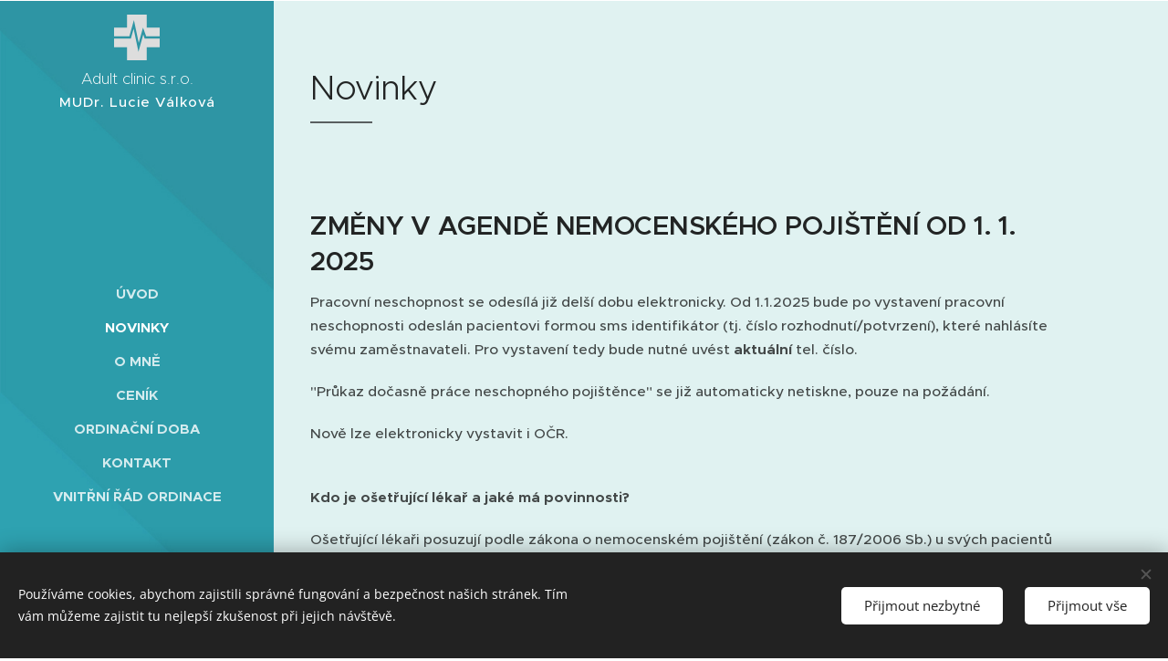

--- FILE ---
content_type: image/svg+xml
request_url: https://duyn491kcolsw.cloudfront.net/files/0c/0cq/0cqisa.svg?ph=56f25ada70&border=9f9f9f&outline=cccccc&color=dddddd
body_size: 316
content:
<svg version="1.1" id="Layer_1" xmlns="http://www.w3.org/2000/svg" xmlns:xlink="http://www.w3.org/1999/xlink" x="0px" y="0px"
	 viewBox="0 0 33.1 33.1" style="enable-background:new 0 0 33.1 33.1;" xml:space="preserve">
<g>
	<polygon points="22.2,17.3 21.2,14.4 17.7,26.9 14.2,10.3 12.2,17.3 0,17.3 0,23.7 9.4,23.7 9.4,33.1 23.7,33.1 23.7,23.7 
		33.1,23.7 33.1,17.3 	"/>
	<polygon points="11.1,15.8 14.4,4 17.9,20.6 21,9.5 23.3,15.8 33.1,15.8 33.1,9.4 23.7,9.4 23.7,0 9.4,0 9.4,9.4 0,9.4 0,15.8 	"/>
</g>
<script  type="text/javascript">
    <![CDATA[
         var c=window.location.search.split('color=')[1]; c=parseInt(c,16); if(!isNaN(c)){c=c.toString(16);var p=document.getElementsByTagName('path');for(var i=0,l=p.length;i<l;i++){var s=p[i].style;s.fill='#'+c;} var p2=document.getElementsByTagName('polygon');for(var i=0,l=p2.length;i<l;i++){var s=p2[i].style;s.fill='#'+c;} var p3=document.getElementsByTagName('circle');for(var i=0,l=p3.length;i<l;i++){var s=p3[i].style;s.fill='#'+c;} }
        ]]>
</script>
</svg>
